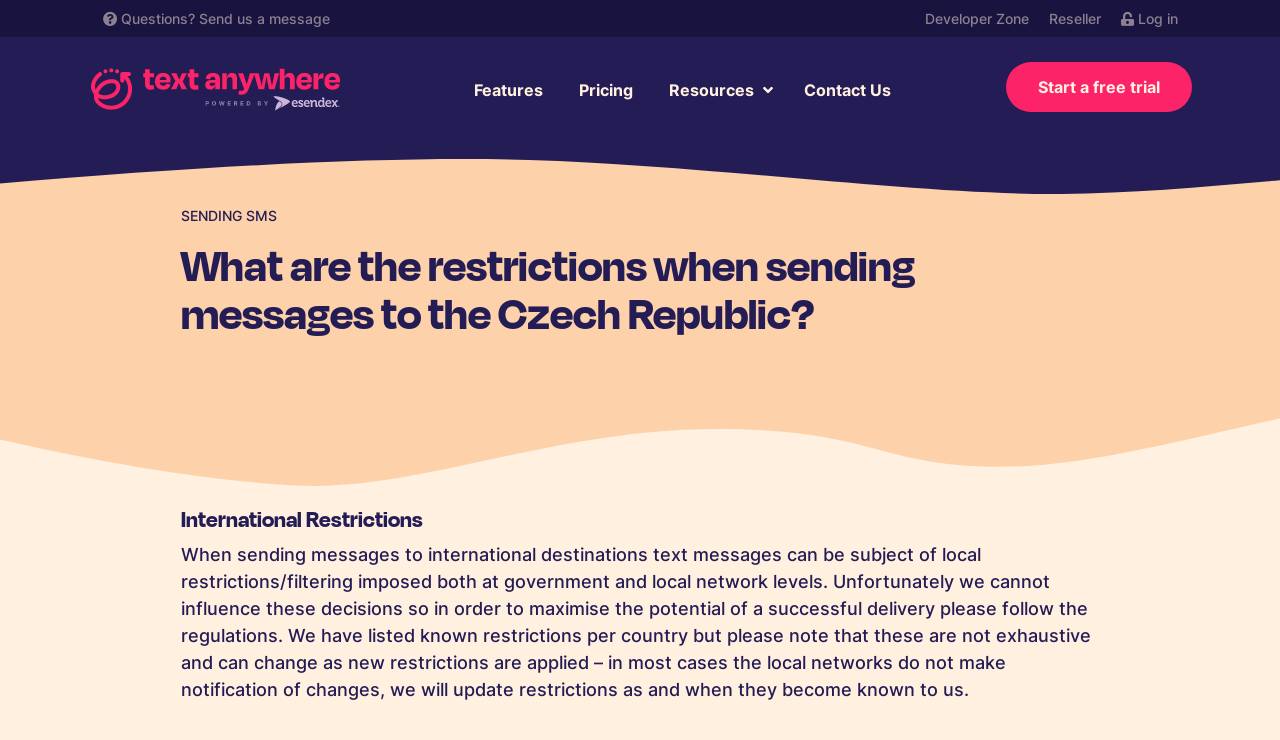

--- FILE ---
content_type: text/html; charset=UTF-8
request_url: https://ops.textanywhere.com/resources/faqs/sending-sms/what-are-the-restrictions-when-sending-messages-to-the-czech-republic/
body_size: 10618
content:
<!doctype html>
<html lang="en-GB">
    <head>
        <meta charset="utf-8" />

        <link rel="shortcut icon" href="/favicon.svg" />

                    <!-- Google Tag Manager -->
            <script>
                function getCookie(name) {
                    var match = document.cookie.match(RegExp('(?:^|;\\s*)' + name + '=([^;]*)')); 
                    return match ? match[1] : null;
                }

                if (getCookie('commify_trial_id') === null) {
                    const d = new Date();
                    d.setTime(d.getTime() + (3600 * 1000));
                    const expires = 'expires=' + d.toUTCString();
                    var rand = Date.now().toString(36) + Math.floor(Math.pow(10, 12) + Math.random() * 9*Math.pow(10, 12)).toString(36);
                    document.cookie = "commify_trial_id="+rand+";expires="+expires+"; path=/";
                }

                consent = 'denied';
                if (getCookie('commify-cookie-approve') == 'true') {
                    consent = 'granted';
                }

                // Define dataLayer and the gtag function.
                window.dataLayer = window.dataLayer || [];
                function gtag(){return dataLayer.push(arguments);}

                // Default consent to 'denied'.
                gtag('consent', 'default', {
                    'ad_storage': 'denied',
                    'analytics_storage': 'denied',
                    'ad_user_data' : 'denied',
                    'ad_personalization' : 'denied'
                });
                // Update consent to 'granted'.
                if (consent === 'granted') {
                    gtag('consent', 'update', {'ad_storage': 'granted', 'analytics_storage': 'granted', 'ad_user_data' : 'granted', 'ad_personalization' : 'granted'});
                }
            </script>
            <script>(function(w,d,s,l,i){w[l]=w[l]||[];w[l].push({'gtm.start':new Date().getTime(),event:'gtm.js'});var f=d.getElementsByTagName(s)[0],j=d.createElement(s),dl=l!='dataLayer'?'&l='+l:'';j.async=true;j.src='https://www.googletagmanager.com/gtm.js?id='+i+dl;f.parentNode.insertBefore(j,f);})(window,document,'script','dataLayer','GTM-PWQZMDK');</script>
            <!-- End Google Tag Manager -->
        

        <meta name="viewport" content="width=device-width, initial-scale=1, maximum-scale=1" />

        <meta name='robots' content='noindex, nofollow' />

	<!-- This site is optimized with the Yoast SEO plugin v26.7 - https://yoast.com/wordpress/plugins/seo/ -->
	<title>What are the restrictions when sending messages to the Czech Republic? | TextAnywhere</title>
	<meta name="description" content="Adhere to local regulations for successful international SMS delivery. Check known restrictions per country." />
	<meta property="og:locale" content="en_GB" />
	<meta property="og:type" content="article" />
	<meta property="og:title" content="What are the restrictions when sending messages to the Czech Republic? | TextAnywhere" />
	<meta property="og:description" content="Adhere to local regulations for successful international SMS delivery. Check known restrictions per country." />
	<meta property="og:url" content="https://ops.textanywhere.com/resources/faqs/sending-sms/what-are-the-restrictions-when-sending-messages-to-the-czech-republic/" />
	<meta property="og:site_name" content="TextAnywhere" />
	<meta property="article:modified_time" content="2023-06-15T08:55:25+00:00" />
	<meta name="twitter:card" content="summary_large_image" />
	<meta name="twitter:label1" content="Estimated reading time" />
	<meta name="twitter:data1" content="1 minute" />
	<script type="application/ld+json" class="yoast-schema-graph">{"@context":"https://schema.org","@graph":[{"@type":"WebPage","@id":"https://ops.textanywhere.com/resources/faqs/sending-sms/what-are-the-restrictions-when-sending-messages-to-the-czech-republic/","url":"https://ops.textanywhere.com/resources/faqs/sending-sms/what-are-the-restrictions-when-sending-messages-to-the-czech-republic/","name":"What are the restrictions when sending messages to the Czech Republic? | TextAnywhere","isPartOf":{"@id":"https://ops.textanywhere.com/#website"},"datePublished":"2019-12-13T15:02:17+00:00","dateModified":"2023-06-15T08:55:25+00:00","description":"Adhere to local regulations for successful international SMS delivery. Check known restrictions per country.","breadcrumb":{"@id":"https://ops.textanywhere.com/resources/faqs/sending-sms/what-are-the-restrictions-when-sending-messages-to-the-czech-republic/#breadcrumb"},"inLanguage":"en-GB","potentialAction":[{"@type":"ReadAction","target":["https://ops.textanywhere.com/resources/faqs/sending-sms/what-are-the-restrictions-when-sending-messages-to-the-czech-republic/"]}]},{"@type":"BreadcrumbList","@id":"https://ops.textanywhere.com/resources/faqs/sending-sms/what-are-the-restrictions-when-sending-messages-to-the-czech-republic/#breadcrumb","itemListElement":[{"@type":"ListItem","position":1,"name":"Home","item":"https://ops.textanywhere.com/"},{"@type":"ListItem","position":2,"name":"FAQs","item":"https://ops.textanywhere.com/resources/faqs/"},{"@type":"ListItem","position":3,"name":"What are the restrictions when sending messages to the Czech Republic?"}]},{"@type":"WebSite","@id":"https://ops.textanywhere.com/#website","url":"https://ops.textanywhere.com/","name":"TextAnywhere","description":"TextAnywhere - SMS Marketing, let’s get sending together","publisher":{"@id":"https://ops.textanywhere.com/#organization"},"potentialAction":[{"@type":"SearchAction","target":{"@type":"EntryPoint","urlTemplate":"https://ops.textanywhere.com/?s={search_term_string}"},"query-input":{"@type":"PropertyValueSpecification","valueRequired":true,"valueName":"search_term_string"}}],"inLanguage":"en-GB"},{"@type":"Organization","@id":"https://ops.textanywhere.com/#organization","name":"TextAnywhere","url":"https://ops.textanywhere.com/","logo":{"@type":"ImageObject","inLanguage":"en-GB","@id":"https://ops.textanywhere.com/#/schema/logo/image/","url":"https://ops.textanywhere.com/wp-content/uploads/images/textanywhere/website/ta-trial-logo.svg","contentUrl":"https://ops.textanywhere.com/wp-content/uploads/images/textanywhere/website/ta-trial-logo.svg","width":1,"height":1,"caption":"TextAnywhere"},"image":{"@id":"https://ops.textanywhere.com/#/schema/logo/image/"}}]}</script>
	<!-- / Yoast SEO plugin. -->


<link rel='dns-prefetch' href='//cc.cdn.civiccomputing.com' />
<link rel="alternate" title="oEmbed (JSON)" type="application/json+oembed" href="https://ops.textanywhere.com/wp-json/oembed/1.0/embed?url=https%3A%2F%2Fops.textanywhere.com%2Fresources%2Ffaqs%2Fsending-sms%2Fwhat-are-the-restrictions-when-sending-messages-to-the-czech-republic%2F" />
<link rel="alternate" title="oEmbed (XML)" type="text/xml+oembed" href="https://ops.textanywhere.com/wp-json/oembed/1.0/embed?url=https%3A%2F%2Fops.textanywhere.com%2Fresources%2Ffaqs%2Fsending-sms%2Fwhat-are-the-restrictions-when-sending-messages-to-the-czech-republic%2F&#038;format=xml" />
<style id='wp-img-auto-sizes-contain-inline-css' type='text/css'>
img:is([sizes=auto i],[sizes^="auto," i]){contain-intrinsic-size:3000px 1500px}
/*# sourceURL=wp-img-auto-sizes-contain-inline-css */
</style>
<style id='classic-theme-styles-inline-css' type='text/css'>
/*! This file is auto-generated */
.wp-block-button__link{color:#fff;background-color:#32373c;border-radius:9999px;box-shadow:none;text-decoration:none;padding:calc(.667em + 2px) calc(1.333em + 2px);font-size:1.125em}.wp-block-file__button{background:#32373c;color:#fff;text-decoration:none}
/*# sourceURL=/wp-includes/css/classic-themes.min.css */
</style>
<link rel='stylesheet' id='blocks-client-styles-css' href='https://ops.textanywhere.com/wp-content/plugins/blocks/assets/dist/css/blocks.min.css?ver=403' type='text/css' media='all' />
<link rel='stylesheet' id='theme-client-styles-css' href='https://ops.textanywhere.com/wp-content/themes/textanywhere/assets/dist/css/main.css?ver=403' type='text/css' media='all' />
<script type="text/javascript" id="wp-vars-js-extra">
/* <![CDATA[ */
var wp_vars = {"themeURL":"https://ops.textanywhere.com/wp-content/themes/textanywhere"};
var wp_vars = {"themeURL":"https://ops.textanywhere.com/wp-content/themes/textanywhere"};
//# sourceURL=wp-vars-js-extra
/* ]]> */
</script>
<script type="text/javascript" id="recaptcha-vars-js-extra">
/* <![CDATA[ */
var recaptchaVars = {"recaptchaSiteKey":"6LfhD4ApAAAAAL4vH_Nd7VR6hHcbZQMMERItirTQ"};
//# sourceURL=recaptcha-vars-js-extra
/* ]]> */
</script>
<link rel="https://api.w.org/" href="https://ops.textanywhere.com/wp-json/" /><link rel="alternate" title="JSON" type="application/json" href="https://ops.textanywhere.com/wp-json/wp/v2/faq/4253" /><link rel="EditURI" type="application/rsd+xml" title="RSD" href="https://ops.textanywhere.com/xmlrpc.php?rsd" />
<link rel='shortlink' href='https://ops.textanywhere.com/?p=4253' />
        
       
    <style id='wp-block-heading-inline-css' type='text/css'>
h1:where(.wp-block-heading).has-background,h2:where(.wp-block-heading).has-background,h3:where(.wp-block-heading).has-background,h4:where(.wp-block-heading).has-background,h5:where(.wp-block-heading).has-background,h6:where(.wp-block-heading).has-background{padding:1.25em 2.375em}h1.has-text-align-left[style*=writing-mode]:where([style*=vertical-lr]),h1.has-text-align-right[style*=writing-mode]:where([style*=vertical-rl]),h2.has-text-align-left[style*=writing-mode]:where([style*=vertical-lr]),h2.has-text-align-right[style*=writing-mode]:where([style*=vertical-rl]),h3.has-text-align-left[style*=writing-mode]:where([style*=vertical-lr]),h3.has-text-align-right[style*=writing-mode]:where([style*=vertical-rl]),h4.has-text-align-left[style*=writing-mode]:where([style*=vertical-lr]),h4.has-text-align-right[style*=writing-mode]:where([style*=vertical-rl]),h5.has-text-align-left[style*=writing-mode]:where([style*=vertical-lr]),h5.has-text-align-right[style*=writing-mode]:where([style*=vertical-rl]),h6.has-text-align-left[style*=writing-mode]:where([style*=vertical-lr]),h6.has-text-align-right[style*=writing-mode]:where([style*=vertical-rl]){rotate:180deg}
/*# sourceURL=https://ops.textanywhere.com/wp-includes/blocks/heading/style.min.css */
</style>
<style id='wp-block-list-inline-css' type='text/css'>
ol,ul{box-sizing:border-box}:root :where(.wp-block-list.has-background){padding:1.25em 2.375em}
/*# sourceURL=https://ops.textanywhere.com/wp-includes/blocks/list/style.min.css */
</style>
<style id='wp-block-paragraph-inline-css' type='text/css'>
.is-small-text{font-size:.875em}.is-regular-text{font-size:1em}.is-large-text{font-size:2.25em}.is-larger-text{font-size:3em}.has-drop-cap:not(:focus):first-letter{float:left;font-size:8.4em;font-style:normal;font-weight:100;line-height:.68;margin:.05em .1em 0 0;text-transform:uppercase}body.rtl .has-drop-cap:not(:focus):first-letter{float:none;margin-left:.1em}p.has-drop-cap.has-background{overflow:hidden}:root :where(p.has-background){padding:1.25em 2.375em}:where(p.has-text-color:not(.has-link-color)) a{color:inherit}p.has-text-align-left[style*="writing-mode:vertical-lr"],p.has-text-align-right[style*="writing-mode:vertical-rl"]{rotate:180deg}
/*# sourceURL=https://ops.textanywhere.com/wp-includes/blocks/paragraph/style.min.css */
</style>
<style id='wp-block-spacer-inline-css' type='text/css'>
.wp-block-spacer{clear:both}
/*# sourceURL=https://ops.textanywhere.com/wp-includes/blocks/spacer/style.min.css */
</style>
<style id='global-styles-inline-css' type='text/css'>
:root{--wp--preset--aspect-ratio--square: 1;--wp--preset--aspect-ratio--4-3: 4/3;--wp--preset--aspect-ratio--3-4: 3/4;--wp--preset--aspect-ratio--3-2: 3/2;--wp--preset--aspect-ratio--2-3: 2/3;--wp--preset--aspect-ratio--16-9: 16/9;--wp--preset--aspect-ratio--9-16: 9/16;--wp--preset--color--black: #000000;--wp--preset--color--cyan-bluish-gray: #abb8c3;--wp--preset--color--white: #ffffff;--wp--preset--color--pale-pink: #f78da7;--wp--preset--color--vivid-red: #cf2e2e;--wp--preset--color--luminous-vivid-orange: #ff6900;--wp--preset--color--luminous-vivid-amber: #fcb900;--wp--preset--color--light-green-cyan: #7bdcb5;--wp--preset--color--vivid-green-cyan: #00d084;--wp--preset--color--pale-cyan-blue: #8ed1fc;--wp--preset--color--vivid-cyan-blue: #0693e3;--wp--preset--color--vivid-purple: #9b51e0;--wp--preset--color--purple: #241C54;--wp--preset--color--magenta: #85185A;--wp--preset--color--pink: #FC2369;--wp--preset--color--salmon: #FF9C8B;--wp--preset--color--lightsalmon: #FFCEBE;--wp--preset--color--yellow: #FDCA9C;--wp--preset--color--sand: #FFF0E0;--wp--preset--gradient--vivid-cyan-blue-to-vivid-purple: linear-gradient(135deg,rgb(6,147,227) 0%,rgb(155,81,224) 100%);--wp--preset--gradient--light-green-cyan-to-vivid-green-cyan: linear-gradient(135deg,rgb(122,220,180) 0%,rgb(0,208,130) 100%);--wp--preset--gradient--luminous-vivid-amber-to-luminous-vivid-orange: linear-gradient(135deg,rgb(252,185,0) 0%,rgb(255,105,0) 100%);--wp--preset--gradient--luminous-vivid-orange-to-vivid-red: linear-gradient(135deg,rgb(255,105,0) 0%,rgb(207,46,46) 100%);--wp--preset--gradient--very-light-gray-to-cyan-bluish-gray: linear-gradient(135deg,rgb(238,238,238) 0%,rgb(169,184,195) 100%);--wp--preset--gradient--cool-to-warm-spectrum: linear-gradient(135deg,rgb(74,234,220) 0%,rgb(151,120,209) 20%,rgb(207,42,186) 40%,rgb(238,44,130) 60%,rgb(251,105,98) 80%,rgb(254,248,76) 100%);--wp--preset--gradient--blush-light-purple: linear-gradient(135deg,rgb(255,206,236) 0%,rgb(152,150,240) 100%);--wp--preset--gradient--blush-bordeaux: linear-gradient(135deg,rgb(254,205,165) 0%,rgb(254,45,45) 50%,rgb(107,0,62) 100%);--wp--preset--gradient--luminous-dusk: linear-gradient(135deg,rgb(255,203,112) 0%,rgb(199,81,192) 50%,rgb(65,88,208) 100%);--wp--preset--gradient--pale-ocean: linear-gradient(135deg,rgb(255,245,203) 0%,rgb(182,227,212) 50%,rgb(51,167,181) 100%);--wp--preset--gradient--electric-grass: linear-gradient(135deg,rgb(202,248,128) 0%,rgb(113,206,126) 100%);--wp--preset--gradient--midnight: linear-gradient(135deg,rgb(2,3,129) 0%,rgb(40,116,252) 100%);--wp--preset--font-size--small: 13px;--wp--preset--font-size--medium: 20px;--wp--preset--font-size--large: 36px;--wp--preset--font-size--x-large: 42px;--wp--preset--spacing--20: 0.44rem;--wp--preset--spacing--30: 0.67rem;--wp--preset--spacing--40: 1rem;--wp--preset--spacing--50: 1.5rem;--wp--preset--spacing--60: 2.25rem;--wp--preset--spacing--70: 3.38rem;--wp--preset--spacing--80: 5.06rem;--wp--preset--shadow--natural: 6px 6px 9px rgba(0, 0, 0, 0.2);--wp--preset--shadow--deep: 12px 12px 50px rgba(0, 0, 0, 0.4);--wp--preset--shadow--sharp: 6px 6px 0px rgba(0, 0, 0, 0.2);--wp--preset--shadow--outlined: 6px 6px 0px -3px rgb(255, 255, 255), 6px 6px rgb(0, 0, 0);--wp--preset--shadow--crisp: 6px 6px 0px rgb(0, 0, 0);}:where(.is-layout-flex){gap: 0.5em;}:where(.is-layout-grid){gap: 0.5em;}body .is-layout-flex{display: flex;}.is-layout-flex{flex-wrap: wrap;align-items: center;}.is-layout-flex > :is(*, div){margin: 0;}body .is-layout-grid{display: grid;}.is-layout-grid > :is(*, div){margin: 0;}:where(.wp-block-columns.is-layout-flex){gap: 2em;}:where(.wp-block-columns.is-layout-grid){gap: 2em;}:where(.wp-block-post-template.is-layout-flex){gap: 1.25em;}:where(.wp-block-post-template.is-layout-grid){gap: 1.25em;}.has-black-color{color: var(--wp--preset--color--black) !important;}.has-cyan-bluish-gray-color{color: var(--wp--preset--color--cyan-bluish-gray) !important;}.has-white-color{color: var(--wp--preset--color--white) !important;}.has-pale-pink-color{color: var(--wp--preset--color--pale-pink) !important;}.has-vivid-red-color{color: var(--wp--preset--color--vivid-red) !important;}.has-luminous-vivid-orange-color{color: var(--wp--preset--color--luminous-vivid-orange) !important;}.has-luminous-vivid-amber-color{color: var(--wp--preset--color--luminous-vivid-amber) !important;}.has-light-green-cyan-color{color: var(--wp--preset--color--light-green-cyan) !important;}.has-vivid-green-cyan-color{color: var(--wp--preset--color--vivid-green-cyan) !important;}.has-pale-cyan-blue-color{color: var(--wp--preset--color--pale-cyan-blue) !important;}.has-vivid-cyan-blue-color{color: var(--wp--preset--color--vivid-cyan-blue) !important;}.has-vivid-purple-color{color: var(--wp--preset--color--vivid-purple) !important;}.has-black-background-color{background-color: var(--wp--preset--color--black) !important;}.has-cyan-bluish-gray-background-color{background-color: var(--wp--preset--color--cyan-bluish-gray) !important;}.has-white-background-color{background-color: var(--wp--preset--color--white) !important;}.has-pale-pink-background-color{background-color: var(--wp--preset--color--pale-pink) !important;}.has-vivid-red-background-color{background-color: var(--wp--preset--color--vivid-red) !important;}.has-luminous-vivid-orange-background-color{background-color: var(--wp--preset--color--luminous-vivid-orange) !important;}.has-luminous-vivid-amber-background-color{background-color: var(--wp--preset--color--luminous-vivid-amber) !important;}.has-light-green-cyan-background-color{background-color: var(--wp--preset--color--light-green-cyan) !important;}.has-vivid-green-cyan-background-color{background-color: var(--wp--preset--color--vivid-green-cyan) !important;}.has-pale-cyan-blue-background-color{background-color: var(--wp--preset--color--pale-cyan-blue) !important;}.has-vivid-cyan-blue-background-color{background-color: var(--wp--preset--color--vivid-cyan-blue) !important;}.has-vivid-purple-background-color{background-color: var(--wp--preset--color--vivid-purple) !important;}.has-black-border-color{border-color: var(--wp--preset--color--black) !important;}.has-cyan-bluish-gray-border-color{border-color: var(--wp--preset--color--cyan-bluish-gray) !important;}.has-white-border-color{border-color: var(--wp--preset--color--white) !important;}.has-pale-pink-border-color{border-color: var(--wp--preset--color--pale-pink) !important;}.has-vivid-red-border-color{border-color: var(--wp--preset--color--vivid-red) !important;}.has-luminous-vivid-orange-border-color{border-color: var(--wp--preset--color--luminous-vivid-orange) !important;}.has-luminous-vivid-amber-border-color{border-color: var(--wp--preset--color--luminous-vivid-amber) !important;}.has-light-green-cyan-border-color{border-color: var(--wp--preset--color--light-green-cyan) !important;}.has-vivid-green-cyan-border-color{border-color: var(--wp--preset--color--vivid-green-cyan) !important;}.has-pale-cyan-blue-border-color{border-color: var(--wp--preset--color--pale-cyan-blue) !important;}.has-vivid-cyan-blue-border-color{border-color: var(--wp--preset--color--vivid-cyan-blue) !important;}.has-vivid-purple-border-color{border-color: var(--wp--preset--color--vivid-purple) !important;}.has-vivid-cyan-blue-to-vivid-purple-gradient-background{background: var(--wp--preset--gradient--vivid-cyan-blue-to-vivid-purple) !important;}.has-light-green-cyan-to-vivid-green-cyan-gradient-background{background: var(--wp--preset--gradient--light-green-cyan-to-vivid-green-cyan) !important;}.has-luminous-vivid-amber-to-luminous-vivid-orange-gradient-background{background: var(--wp--preset--gradient--luminous-vivid-amber-to-luminous-vivid-orange) !important;}.has-luminous-vivid-orange-to-vivid-red-gradient-background{background: var(--wp--preset--gradient--luminous-vivid-orange-to-vivid-red) !important;}.has-very-light-gray-to-cyan-bluish-gray-gradient-background{background: var(--wp--preset--gradient--very-light-gray-to-cyan-bluish-gray) !important;}.has-cool-to-warm-spectrum-gradient-background{background: var(--wp--preset--gradient--cool-to-warm-spectrum) !important;}.has-blush-light-purple-gradient-background{background: var(--wp--preset--gradient--blush-light-purple) !important;}.has-blush-bordeaux-gradient-background{background: var(--wp--preset--gradient--blush-bordeaux) !important;}.has-luminous-dusk-gradient-background{background: var(--wp--preset--gradient--luminous-dusk) !important;}.has-pale-ocean-gradient-background{background: var(--wp--preset--gradient--pale-ocean) !important;}.has-electric-grass-gradient-background{background: var(--wp--preset--gradient--electric-grass) !important;}.has-midnight-gradient-background{background: var(--wp--preset--gradient--midnight) !important;}.has-small-font-size{font-size: var(--wp--preset--font-size--small) !important;}.has-medium-font-size{font-size: var(--wp--preset--font-size--medium) !important;}.has-large-font-size{font-size: var(--wp--preset--font-size--large) !important;}.has-x-large-font-size{font-size: var(--wp--preset--font-size--x-large) !important;}
/*# sourceURL=global-styles-inline-css */
</style>
</head>
    <body class="page-article">
                    <!-- Google Tag Manager (noscript) -->
            <noscript><iframe src="https://www.googletagmanager.com/ns.html?id=GTM-PWQZMDK" height="0" width="0" style="display:none;visibility:hidden"></iframe></noscript>
            <!-- End Google Tag Manager (noscript) -->
                
        <div class="topbar">
            <div class="container row justify-content-between py-2 mx-auto">
                <div class="col-auto">
                    <p><i class="fas fa-question-circle"></i> Questions? <a href="https://ops.textanywhere.com/contact-us/">Send us a message</a></p>
                </div>
                <div class="col-auto d-none d-lg-flex">
                            <ul id="menu-info-bar" class="nav-menu menu-header-cta"><li id="menu-item-10858" class="menu-item menu-item-type-post_type menu-item-object-page menu-item-10858"><a href="https://ops.textanywhere.com/developer-zone/">Developer Zone</a></li>
<li id="menu-item-10859" class="menu-item menu-item-type-post_type menu-item-object-page menu-item-10859"><a href="https://ops.textanywhere.com/services/partner-programmes/reseller/">Reseller</a></li>
<li id="menu-item-10857" class="menu-item menu-item-type-post_type menu-item-object-page menu-item-10857"><a href="https://ops.textanywhere.com/log-in/"><i class="fas fa-unlock-alt"></i> Log in</a></li>
</ul>      
                </div>
            </div>
        </div><!-- Top bar -->

        <div class="header">
            <div class="container row justify-content-lg-between align-items-lg-center">
                <div class="col-6 col-lg-3 logo-container">
                    <a href="/" class="logo-link">
                        <img src="https://ops.textanywhere.com/wp-content/themes/textanywhere/assets/img/textanywhere-logo.svg" alt="TextAnywhere Logo" class="logo">
                    </a>
                </div>
            
                <div class="col-6 col-lg-auto">
                    <nav id="header-navigation" class="header-navigation" role="navigation">
                        <div class="header-navigation-links">
                        </div>
                        <button class="menu-header-navigation-toggler" type="button"></button>
                        <div class="menu-header-navigation-container">
                            <ul id="menu-header-navigation" class="nav-menu"><li class=" menu-item menu-item-type-post_type menu-item-object-page level-0"><a href="https://ops.textanywhere.com/services/">Features</a></li>
<li class=" menu-item menu-item-type-post_type menu-item-object-page level-0"><a href="https://ops.textanywhere.com/pricing/">Pricing</a></li>
<li class=" menu-item menu-item-type-custom menu-item-object-custom menu-item-has-children level-0"><span class="title">Resources</span>
<ul class="sub-menu">
<li class=" menu-item menu-item-type-post_type menu-item-object-page level-1"><a href="https://ops.textanywhere.com/about-us/">About us</a></li>
<li class=" menu-item menu-item-type-post_type menu-item-object-page current_page_parent level-1"><a href="https://ops.textanywhere.com/resources/blog/">Blog</a></li>
<li class=" menu-item menu-item-type-custom menu-item-object-custom level-1"><a href="/case-studies/">Case studies</a></li>
<li class=" menu-item menu-item-type-custom menu-item-object-custom level-1"><a href="/resources/how-to-guides/">Guides</a></li>
<li class=" menu-item menu-item-type-custom menu-item-object-custom level-1"><a href="/resources/faqs/">FAQs</a></li>
<li class=" menu-item menu-item-type-custom menu-item-object-custom level-1"><a href="https://www2.textanywhere.net/hubfs/UK/UK-TA-CAL-Marketing-Calendar.pdf">Marketing Calendar 2024</a></li>
<li class=" menu-item menu-item-type-post_type menu-item-object-page level-1"><a href="https://ops.textanywhere.com/text-message-template-library/">Message Template Library</a></li>
<li class=" menu-item menu-item-type-post_type menu-item-object-page level-1"><a href="https://ops.textanywhere.com/the-sms-growth-playbook/">The SMS growth playbook</a></li>
<li class=" menu-item menu-item-type-post_type menu-item-object-page level-1"><a href="https://ops.textanywhere.com/sms-messaging-the-a-z-glossary/">SMS messaging: The A-Z glossary</a></li>
</ul>
</li>
<li class=" menu-item menu-item-type-post_type menu-item-object-page level-0"><a href="https://ops.textanywhere.com/contact-us/">Contact Us</a></li>
</ul>                            <ul id="menu-header-cta" class="nav-menu menu-header-cta d-block d-lg-none"><li id="menu-item-9198" class="menu-item menu-item-type-post_type menu-item-object-page menu-item-9198"><a href="https://ops.textanywhere.com/log-in/">Log in</a></li>
<li id="menu-item-9612" class="menu-item menu-item-type-post_type menu-item-object-page menu-item-9612"><a href="https://ops.textanywhere.com/contact-us/">Contact us</a></li>
<li id="menu-item-9613" class="menu-item menu-item-type-post_type menu-item-object-page menu-item-9613"><a href="https://ops.textanywhere.com/developer-zone/">Developer zone</a></li>
<li id="menu-item-9197" class="button has-text-color has-sand-color has-background has-pink-background-color rounded free-trial menu-item menu-item-type-post_type menu-item-object-page menu-item-9197"><a href="https://ops.textanywhere.com/action/free-trial/">Start free trial</a></li>
</ul>                        </div>
                    </nav>
                </div>
                <div class="col-auto d-none d-lg-flex">
                    <a class="header-cta-button has-text-color has-sand-color has-background has-pink-background-color rounded" href="https://ops.textanywhere.com/action/free-trial/">Start a free trial</a>
                </div>
            </div>
        </div>
                <div class="container">
        
                    <main role="main" class="faq">
        <div class="wp-block-commify-row row justify-content-center article-feature article-feature-title post-type-faq verticaltop horizontalleft bg-contain alignfull">
            <div class="wp-block-commify-column col-12 col-md-10 pt-5 pb-5">
                <div class="article-category">
                    <span class="category-name">
                        Sending SMS                    </span>
                </div>
                <div class="heading-container text-left">
                    <h1 class="h2">What are the restrictions when sending messages to the Czech Republic?</h2>
                </div>
                <p class="has-text-align-left feature-excerpt">
                                    </p>
                            </div>
        </div>
        <div class="wp-block-commify-row row justify-content-center has-background has-sand-background-color alignfull">
            <div class="wp-block-commify-column col-12 col-md-10 pt-md-3">
                
<h6 class="wp-block-heading">International Restrictions<br></h6>



<p class="">When sending messages to international destinations text messages can be subject of local restrictions/filtering imposed both at government and local network levels. Unfortunately we cannot influence these decisions so in order to maximise the potential of a successful delivery please follow the regulations. We have listed known restrictions per country but please note that these are not exhaustive and can change as new restrictions are applied &ndash; in most cases the local networks do not make notification of changes, we will update restrictions as and when they become known to us.<br></p>



<p class="">All networks &ndash; Numeric and Short Code originator may be overwritten. Alphanumeric originator may be overwritten unless pre-registered.<br></p>

                <div class="faq-related-posts px-3">
                    <h3 class="h2 text-center faq-more-faqs-title">More FAQs</h3>
                    <div class="category-container single-view">
                        <div class="category-line row active">
                            <div class="category-number">01</div>
                            <div class="category-title">Sending SMS</div>
                            <div class="category-expand">
                                <svg width="14" height="14" viewBox="0 0 14 14" fill="none" xmlns="http://www.w3.org/2000/svg">
    <path class="vert" d="M7 1V13" stroke="#241C54" stroke-width="2" stroke-linecap="round" stroke-linejoin="round"/>
    <path d="M1 7H13" stroke="#241C54" stroke-width="2" stroke-linecap="round" stroke-linejoin="round"/>
</svg>
                            </div>
                        </div>
                        <div class="category-items">
                                                        <div class="category-item">
                                    <span>
                                        <svg width="24" height="16" viewBox="0 0 24 16" fill="none" xmlns="http://www.w3.org/2000/svg">
<path d="M0 2C0 0.895431 0.895431 0 2 0H17C17.6295 0 18.2223 0.296388 18.6 0.8L23.1 6.8C23.6333 7.51111 23.6333 8.48889 23.1 9.2L18.6 15.2C18.2223 15.7036 17.6295 16 17 16H2C0.89543 16 0 15.1046 0 14V2Z" fill="#FC2369"/>
</svg>
                                    </span>
                                    <div class="cat-title">
                                        <a href="https://ops.textanywhere.com/resources/faqs/sending-sms/what-are-grey-or-blended-routes/">What are grey or ‘blended’ routes?</a>
                                    </div>
                                </div>
                                                            <div class="category-item">
                                    <span>
                                        <svg width="24" height="16" viewBox="0 0 24 16" fill="none" xmlns="http://www.w3.org/2000/svg">
<path d="M0 2C0 0.895431 0.895431 0 2 0H17C17.6295 0 18.2223 0.296388 18.6 0.8L23.1 6.8C23.6333 7.51111 23.6333 8.48889 23.1 9.2L18.6 15.2C18.2223 15.7036 17.6295 16 17 16H2C0.89543 16 0 15.1046 0 14V2Z" fill="#FC2369"/>
</svg>
                                    </span>
                                    <div class="cat-title">
                                        <a href="https://ops.textanywhere.com/resources/faqs/sending-sms/what-happens-if-the-text-message-i-want-to-send-using-the-smtp-service-is-longer-than-160-characters/">What happens if the text message I want to send using the SMTP service is longer than 160 characters?</a>
                                    </div>
                                </div>
                                                            <div class="category-item">
                                    <span>
                                        <svg width="24" height="16" viewBox="0 0 24 16" fill="none" xmlns="http://www.w3.org/2000/svg">
<path d="M0 2C0 0.895431 0.895431 0 2 0H17C17.6295 0 18.2223 0.296388 18.6 0.8L23.1 6.8C23.6333 7.51111 23.6333 8.48889 23.1 9.2L18.6 15.2C18.2223 15.7036 17.6295 16 17 16H2C0.89543 16 0 15.1046 0 14V2Z" fill="#FC2369"/>
</svg>
                                    </span>
                                    <div class="cat-title">
                                        <a href="https://ops.textanywhere.com/resources/faqs/sending-sms/what-can-i-set-my-message-originator-to/">What can I set my message Originator to?</a>
                                    </div>
                                </div>
                                                            <div class="category-item">
                                    <span>
                                        <svg width="24" height="16" viewBox="0 0 24 16" fill="none" xmlns="http://www.w3.org/2000/svg">
<path d="M0 2C0 0.895431 0.895431 0 2 0H17C17.6295 0 18.2223 0.296388 18.6 0.8L23.1 6.8C23.6333 7.51111 23.6333 8.48889 23.1 9.2L18.6 15.2C18.2223 15.7036 17.6295 16 17 16H2C0.89543 16 0 15.1046 0 14V2Z" fill="#FC2369"/>
</svg>
                                    </span>
                                    <div class="cat-title">
                                        <a href="https://ops.textanywhere.com/resources/faqs/sending-sms/what-are-the-restrictions-when-sending-messages-to-belgium/">What are the restrictions when sending messages to Belgium?</a>
                                    </div>
                                </div>
                                                            <div class="category-item">
                                    <span>
                                        <svg width="24" height="16" viewBox="0 0 24 16" fill="none" xmlns="http://www.w3.org/2000/svg">
<path d="M0 2C0 0.895431 0.895431 0 2 0H17C17.6295 0 18.2223 0.296388 18.6 0.8L23.1 6.8C23.6333 7.51111 23.6333 8.48889 23.1 9.2L18.6 15.2C18.2223 15.7036 17.6295 16 17 16H2C0.89543 16 0 15.1046 0 14V2Z" fill="#FC2369"/>
</svg>
                                    </span>
                                    <div class="cat-title">
                                        <a href="https://ops.textanywhere.com/resources/faqs/sending-sms/what-are-the-restrictions-when-sending-messages-to-turkey/">What are the restrictions when sending messages to Turkey?</a>
                                    </div>
                                </div>
                                                            <div class="category-item">
                                    <span>
                                        <svg width="24" height="16" viewBox="0 0 24 16" fill="none" xmlns="http://www.w3.org/2000/svg">
<path d="M0 2C0 0.895431 0.895431 0 2 0H17C17.6295 0 18.2223 0.296388 18.6 0.8L23.1 6.8C23.6333 7.51111 23.6333 8.48889 23.1 9.2L18.6 15.2C18.2223 15.7036 17.6295 16 17 16H2C0.89543 16 0 15.1046 0 14V2Z" fill="#FC2369"/>
</svg>
                                    </span>
                                    <div class="cat-title">
                                        <a href="https://ops.textanywhere.com/resources/faqs/sending-sms/what-are-the-restrictions-when-sending-messages-to-the-uae/">What are the restrictions when sending messages to the UAE?</a>
                                    </div>
                                </div>
                                                            <div class="category-item">
                                    <span>
                                        <svg width="24" height="16" viewBox="0 0 24 16" fill="none" xmlns="http://www.w3.org/2000/svg">
<path d="M0 2C0 0.895431 0.895431 0 2 0H17C17.6295 0 18.2223 0.296388 18.6 0.8L23.1 6.8C23.6333 7.51111 23.6333 8.48889 23.1 9.2L18.6 15.2C18.2223 15.7036 17.6295 16 17 16H2C0.89543 16 0 15.1046 0 14V2Z" fill="#FC2369"/>
</svg>
                                    </span>
                                    <div class="cat-title">
                                        <a href="https://ops.textanywhere.com/resources/faqs/sending-sms/what-are-the-restrictions-when-sending-messages-to-thailand/">What are the restrictions when sending messages to Thailand?</a>
                                    </div>
                                </div>
                                                            <div class="category-item">
                                    <span>
                                        <svg width="24" height="16" viewBox="0 0 24 16" fill="none" xmlns="http://www.w3.org/2000/svg">
<path d="M0 2C0 0.895431 0.895431 0 2 0H17C17.6295 0 18.2223 0.296388 18.6 0.8L23.1 6.8C23.6333 7.51111 23.6333 8.48889 23.1 9.2L18.6 15.2C18.2223 15.7036 17.6295 16 17 16H2C0.89543 16 0 15.1046 0 14V2Z" fill="#FC2369"/>
</svg>
                                    </span>
                                    <div class="cat-title">
                                        <a href="https://ops.textanywhere.com/resources/faqs/sending-sms/what-are-the-restrictions-when-sending-messages-to-south-africa/">What are the restrictions when sending messages to South Africa?</a>
                                    </div>
                                </div>
                                                            <div class="category-item">
                                    <span>
                                        <svg width="24" height="16" viewBox="0 0 24 16" fill="none" xmlns="http://www.w3.org/2000/svg">
<path d="M0 2C0 0.895431 0.895431 0 2 0H17C17.6295 0 18.2223 0.296388 18.6 0.8L23.1 6.8C23.6333 7.51111 23.6333 8.48889 23.1 9.2L18.6 15.2C18.2223 15.7036 17.6295 16 17 16H2C0.89543 16 0 15.1046 0 14V2Z" fill="#FC2369"/>
</svg>
                                    </span>
                                    <div class="cat-title">
                                        <a href="https://ops.textanywhere.com/resources/faqs/sending-sms/what-are-the-restrictions-when-sending-messages-to-romania/">What are the restrictions when sending messages to Romania?</a>
                                    </div>
                                </div>
                                                            <div class="category-item">
                                    <span>
                                        <svg width="24" height="16" viewBox="0 0 24 16" fill="none" xmlns="http://www.w3.org/2000/svg">
<path d="M0 2C0 0.895431 0.895431 0 2 0H17C17.6295 0 18.2223 0.296388 18.6 0.8L23.1 6.8C23.6333 7.51111 23.6333 8.48889 23.1 9.2L18.6 15.2C18.2223 15.7036 17.6295 16 17 16H2C0.89543 16 0 15.1046 0 14V2Z" fill="#FC2369"/>
</svg>
                                    </span>
                                    <div class="cat-title">
                                        <a href="https://ops.textanywhere.com/resources/faqs/sending-sms/what-are-the-restrictions-when-sending-messages-to-poland/">What are the restrictions when sending messages to Poland?</a>
                                    </div>
                                </div>
                                                    </div>
                    </div>
                </div>
                <div class="wp-block-commify-button mt-4 is-style-outline text-center">
                    <a href="https://ops.textanywhere.com/resources/faqs/" class="wp-block-commify-button has-text-color has-purple-color has-background has-purple-background-color" href="#">View all FAQs</a>
                </div>
            </div>
        </div>
            
<div style="height:100px" aria-hidden="true" class="wp-block-spacer"></div>



<div class="wp-block-commify-row row alignfull has-background has-pink-background-color py-5 justify-content-center pattern-cta-5">
<div class="wp-block-commify-column col-12 col-md-10 col-lg-8
  order-1 order-md-1 order-lg-1 d-block d-md-block d-lg-block">
<h2 class="has-text-align-center mb-4 has-sand-color has-text-color wp-block-heading">Start your free trial today</h2>



<p class="has-text-align-center has-sand-color has-text-color">Try our platform; you&rsquo;re only a few clicks away</p>



<div class="wp-block-commify-row row justify-content-center">
<div class="wp-block-commify-column col-12 col-md-8 col-lg-5
  order-1 order-md-1 order-lg-1 d-block d-md-block d-lg-block">
<ul class="wp-block-list"><li>20 free credits</li><li>Full platform access</li><li>No commitment or credit card required</li></ul>
</div>
</div>



<div class="wp-block-commify-button text-center mt-4"><a class="wp-block-commify-button has-text-color has-sand-color has-background has-purple-background-color" href="/action/free-trial/">Start your free trial</a></div>
</div>
</div>

        </main>
        <footer class="row alignfull">
        <nav class="menu-footer-container"><ul id="menu-footer" class="footer"><li class=" menu-item menu-item-type-custom menu-item-object-custom menu-item-has-children level-0"><a href="/services/">Services</a>
<ul class="sub-menu collapsible-target">
<li class=" menu-item menu-item-type-post_type menu-item-object-page level-1"><a href="https://ops.textanywhere.com/services/bulk-sms/">Bulk SMS</a></li>
<li class=" menu-item menu-item-type-post_type menu-item-object-page level-1"><a href="https://ops.textanywhere.com/services/email-to-sms/">Email to SMS</a></li>
<li class=" menu-item menu-item-type-post_type menu-item-object-page level-1"><a href="https://ops.textanywhere.com/services/sms-shortcodes/">SMS Shortcodes</a></li>
<li class=" menu-item menu-item-type-post_type menu-item-object-page level-1"><a href="https://ops.textanywhere.com/services/virtual-sms-number/">Virtual SMS number</a></li>
<li class=" menu-item menu-item-type-post_type menu-item-object-page level-1"><a href="https://ops.textanywhere.com/services/sms-alerts/">SMS Alerts</a></li>
<li class=" menu-item menu-item-type-post_type menu-item-object-page level-1"><a href="https://ops.textanywhere.com/services/emergency-sms/">Emergency SMS</a></li>
<li class=" menu-item menu-item-type-post_type menu-item-object-page level-1"><a href="https://ops.textanywhere.com/services/automated-sms/">Automated SMS</a></li>
<li class=" menu-item menu-item-type-post_type menu-item-object-page level-1"><a href="https://ops.textanywhere.com/developer-zone/">SMS API</a></li>
</ul>
</li>
<li class=" menu-item menu-item-type-custom menu-item-object-custom menu-item-has-children level-0"><span class="title collapsible">Partner programmes</span>
<ul class="sub-menu collapsible-target">
<li class=" menu-item menu-item-type-post_type menu-item-object-page level-1"><a href="https://ops.textanywhere.com/services/partner-programmes/reseller/">Reseller</a></li>
<li class=" menu-item menu-item-type-post_type menu-item-object-page level-1"><a href="https://ops.textanywhere.com/?page_id=9156">White Label</a></li>
</ul>
</li>
<li class=" menu-item menu-item-type-custom menu-item-object-custom menu-item-has-children level-0"><span class="title collapsible">Resources</span>
<ul class="sub-menu collapsible-target">
<li class=" menu-item menu-item-type-post_type menu-item-object-page current_page_parent level-1"><a href="https://ops.textanywhere.com/resources/blog/">Blog</a></li>
<li class=" menu-item menu-item-type-post_type_archive menu-item-object-faq level-1"><a href="https://ops.textanywhere.com/resources/faqs/">FAQs</a></li>
<li class=" menu-item menu-item-type-post_type_archive menu-item-object-guides level-1"><a href="https://ops.textanywhere.com/resources/how-to-guides/">Guides</a></li>
</ul>
</li>
<li class=" menu-item menu-item-type-custom menu-item-object-custom menu-item-has-children level-0"><span class="title collapsible">Quick links</span>
<ul class="sub-menu collapsible-target">
<li class=" menu-item menu-item-type-post_type menu-item-object-page level-1"><a href="https://ops.textanywhere.com/pricing/">Pricing</a></li>
<li class=" menu-item menu-item-type-post_type menu-item-object-page level-1"><a href="https://ops.textanywhere.com/about-us/">About us</a></li>
<li class=" menu-item menu-item-type-post_type_archive menu-item-object-use_case level-1"><a href="https://ops.textanywhere.com/use-cases/">Use cases</a></li>
<li class=" menu-item menu-item-type-post_type_archive menu-item-object-case_study level-1"><a href="https://ops.textanywhere.com/case-studies/">Case studies</a></li>
<li class=" menu-item menu-item-type-post_type menu-item-object-page level-1"><a href="https://ops.textanywhere.com/developer-zone/">Developer Zone</a></li>
</ul>
</li>
<li class="disable-collapse menu-item menu-item-type-custom menu-item-object-custom menu-item-has-children level-0"><span class="title collapsible">Stay in touch</span>
<ul class="sub-menu collapsible-target">
<li class="has-text-color has-grey-6-color menu-item menu-item-type-custom menu-item-object-custom level-1"><span>The Atrium<br>20 Wollaton St<br>Nottingham<br>NG1 5FW<br>United Kingdom</span></li>
<li class="phone has-sand-color menu-item menu-item-type-custom menu-item-object-custom level-1"><a href="tel:01613593100">0161 359 3100</a></li>
<li class="email has-pink-color menu-item menu-item-type-custom menu-item-object-custom level-1"><a href="/cdn-cgi/l/email-protection#98effdf4fbf7f5fdd8ecfde0ecf9f6e1eff0fdeafdb6fbf7f5"><span class="__cf_email__" data-cfemail="a8dfcdc4cbc7c5cde8dccdd0dcc9c6d1dfc0cddacd86cbc7c5">[email&#160;protected]</span></a></li>
<li class="social icon-twitter menu-item menu-item-type-custom menu-item-object-custom level-1"><a href="https://twitter.com/TextAnywhere">Twitter</a></li>
<li class="social icon-linkedin menu-item menu-item-type-custom menu-item-object-custom level-1"><a href="https://www.linkedin.com/company/text-anywhere/">LinkedIn</a></li>
<li class="social icon-facebook menu-item menu-item-type-custom menu-item-object-custom level-1"><a href="https://www.facebook.com/TextAnywhereLtd">Facebook</a></li>
<li class="social icon-youtube menu-item menu-item-type-custom menu-item-object-custom level-1"><a href="https://www.youtube.com/c/textanywhere">Youtube</a></li>
</ul>
</li>
</ul></nav>        
        <div class='footer-bottom'>
        <nav class="menu-footer-links-container"><ul id="menu-footer-links" class="footer-links"><li id="menu-item-10060" class="menu-item menu-item-type-post_type menu-item-object-page menu-item-10060"><a href="https://ops.textanywhere.com/policy-documents/terms-and-conditions/">Terms and conditions</a></li>
<li id="menu-item-10059" class="menu-item menu-item-type-post_type menu-item-object-page menu-item-10059"><a href="https://ops.textanywhere.com/policy-documents/privacy-policy/">Privacy policy</a></li>
<li id="menu-item-10058" class="menu-item menu-item-type-post_type menu-item-object-page menu-item-10058"><a href="https://ops.textanywhere.com/policy-documents/acceptable-use-policy/">Acceptable use policy</a></li>
</ul></nav><nav class="menu-footer-copyright-container"><ul id="menu-footer-copyright" class="menu"><li id="menu-item-3170" class="menu-item menu-item-type-custom menu-item-object-custom menu-item-3170"><a>© Commify UK Limited trading as TextAnywhere registered in England and Wales under number 04217280 and VAT number GB 894889433. Registered office at 20 Wollaton Street, Nottingham NG1 5FW.</a></li>
</ul></nav>        </div>
    </footer>
    <script data-cfasync="false" src="/cdn-cgi/scripts/5c5dd728/cloudflare-static/email-decode.min.js"></script><script type="speculationrules">
{"prefetch":[{"source":"document","where":{"and":[{"href_matches":"/*"},{"not":{"href_matches":["/wp-*.php","/wp-admin/*","/wp-content/uploads/*","/wp-content/*","/wp-content/plugins/*","/wp-content/themes/textanywhere/*","/*\\?(.+)"]}},{"not":{"selector_matches":"a[rel~=\"nofollow\"]"}},{"not":{"selector_matches":".no-prefetch, .no-prefetch a"}}]},"eagerness":"conservative"}]}
</script>
<script type="text/javascript" src="https://ops.textanywhere.com/wp-content/plugins/blocks/assets/dist/js/client.min.js?ver=403" id="blocks-client-scripts-js"></script>
<script type="text/javascript" src="//cc.cdn.civiccomputing.com/9/cookieControl-9.x.min.js?ver=6.9" id="ccc-cookie-control-js"></script>
<script type="text/javascript" src="https://ops.textanywhere.com/wp-content/themes/textanywhere/assets/dist/js/client.min.js?ver=403" id="theme-client-scripts-js"></script>
            <script type="text/javascript">
                var config = {
                    apiKey: 'e2fa7fcf15b23c39652a255763c31ef5eb1245a9',
                    product: 'PRO_MULTISITE',
                    logConsent: false,
                    notifyOnce: false,
                    initialState: 'BOX',
                    position: 'RIGHT',
                    theme: 'LIGHT',
                    layout: 'POPUP',
                    toggleType: 'checkbox',
                    acceptBehaviour: 'all',
                    closeOnGlobalChange: true,
                    iabCMP: false,
                                        closeStyle: 'icon',
                    consentCookieExpiry: 90,
                    subDomains: true,
                    mode: 'gdpr',
                    rejectButton: true,
                    settingsStyle: 'button',
                    encodeCookie: false,
                    setInnerHTML: true,
                    wrapInnerHTML: false,
                    accessibility: {
                        accessKey: 'C',
                        highlightFocus: false,
                        outline: false,
                        overlay: true,
                        disableSiteScrolling: false,
                    },
                                        text: {
                        title: 'This site uses cookies',
                        intro: 'Some of these cookies are essential, while others help us to improve your experience by providing insights into how the site is being used. <a href="/policy-documents/privacy-policy/">Cookie Policy →</a>',
                        necessaryTitle: 'Essential/Strictly Necessary Cookies',
                        necessaryDescription: 'Necessary cookies enable core functionality such as security, network management, and accessibility. You may disable these by changing your browser settings, but this will affect how the website functions and may stop the website functioning at all.',
                        thirdPartyTitle: 'Warning: Some cookies require your attention',
                        thirdPartyDescription: 'Consent for the following cookies could not be automatically revoked. Please follow the link(s) below to opt out manually.',
                        on: 'On',
                        off: 'Off',
                        accept: 'Accept',
                        settings: 'Cookie Preferences',
                        acceptRecommended: 'Accept Recommended Settings',
                        acceptSettings: 'I Accept',
                        notifyTitle: 'Your choice regarding cookies on this site',
                        notifyDescription: 'We use cookies to optimise site functionality and give you the best possible experience. View our <a href="/policy-documents/privacy-policy/">cookie policy</a>.',
                        closeLabel: 'Close',
                        cornerButton: 'Set cookie preferences.',
                        landmark: 'Cookie preferences.',
                        showVendors: 'Show vendors within this category',
                        thirdPartyCookies: 'This vendor may set third party cookies.',
                        readMore: 'Read more',
                        accessibilityAlert: 'This site uses cookies to store information. Press accesskey C to learn more about your options.',
                        rejectSettings: 'Reject All',
                        reject: 'Reject',
                                            },
                    
                        branding: {
                            fontColor: '#000000',
                            fontFamily: 'Arial,sans-serif',
                            fontSizeTitle: '2em',
                            fontSizeHeaders: '1.4em',
                            fontSize: '0.9em',
                            backgroundColor: '#ffffff',
                            toggleText: '#fff',
                            toggleColor: '#fc2369',
                            toggleBackground: '#ffffff',
                            alertText: '#000000',
                            alertBackground: '#000000',
                            acceptText: '#ffffff',
                            acceptBackground: '#fc2369',
                            rejectText: '#ffffff',
                            rejectBackground: '#666666',
                            closeText: '#000000',
                            closeBackground: '#FFF',
                            notifyFontColor: '#000000',
                            notifyBackgroundColor: '#ffffff',
                                                            buttonIcon: '/wp-content/plugins/blocks/assets/img/cookie.svg',
                                                        buttonIconWidth: '24px',
                            buttonIconHeight: '24px',
                            removeIcon: false,
                            removeAbout: true                        },
                                        
                                                                    
                    
                                                                                    
                                            necessaryCookies: ['wordpress_*','wordpress_logged_in_*','CookieControl','wp_consent_*','esendex*','commify*'],
                    
                                            optionalCookies: [
                                                             {
                                        name: 'Analytical/Performance_Cookies',
                                        label: 'Cookies',
                                        description: 'Analytical cookies are used to understand how visitors interact with the website. These cookies help provide information on metrics the number of visitors, bounce rate, traffic source, etc.',
                                                                                cookies: [''],
                                        onAccept: function() {
                                            gtag('consent', 'update', {'analytics_storage': 'granted'});
dataLayer.push({'event':'consented-analytics'});                                        },
                                        onRevoke: function() {
                                            gtag('consent', 'update', {'analytics_storage': 'denied'});                                        },
                                                                                recommendedState: 'on',
                                        lawfulBasis: 'consent',

                                        
                                    },
                                                                                             {
                                        name: 'Marketing/Advertising_Cookies',
                                        label: 'Marketing/Advertising Cookies',
                                        description: 'Advertisement cookies are used to provide visitors with relevant ads and marketing campaigns. These cookies track visitors across websites and collect information to provide customized ads.',
                                                                                cookies: [''],
                                        onAccept: function() {
                                            gtag('consent', 'update', {'ad_storage': 'granted', 'ad_user_data' : 'granted', 'ad_personalization' : 'granted'});
dataLayer.push({'event':'consented-advertising'});
                                        },
                                        onRevoke: function() {
                                            gtag('consent', 'update', {'ad_storage': 'denied' , 'ad_user_data' : 'denied', 'ad_personalization' : 'denied'});                                        },
                                                                                recommendedState: 'on',
                                        lawfulBasis: 'consent',

                                        
                                    },
                                                                                    ],
                                                            sameSiteCookie: true,
                    sameSiteValue: 'Strict',
                    notifyDismissButton: false
                };
                CookieControl.load(config);
            </script>

</div> </body>
</html>

--- FILE ---
content_type: image/svg+xml
request_url: https://ops.textanywhere.com/wp-content/themes/textanywhere/assets/img/textanywhere-logo.svg
body_size: 4283
content:
<svg xmlns="http://www.w3.org/2000/svg" fill="none" viewBox="0 0 260 50">
  <path fill="#FC2369" fill-rule="evenodd" d="M37.945 13.628a21.16 21.16 0 0 1 4.295 8.339c1.386 5.36.428 11.294-2.63 16.279-3.05 4.972-7.88 8.529-13.249 9.759l-.003-.014c-1.718.41-3.47.615-5.22.615-2.61 0-5.213-.453-7.688-1.364-4.242-1.56-7.795-4.363-9.272-7.317-1.028-2.054-1.37-4.47-1.037-6.987C1.868 31.35.92 29.411.343 27.175c-1.486-5.75 1.997-12.684 7.733-17.17a2.143 2.143 0 0 1 2.916.088 2.102 2.102 0 0 1-.408 3.305l.003.001-.56.378a19.542 19.542 0 0 0-2.89 3.048C4.734 19.99 3.71 23.471 4.4 26.141c.128.49.277.959.449 1.407a20.174 20.174 0 0 1 4.667-6.013c2.247-1.976 4.888-3.389 7.639-4.088 3.488-.886 6.38-.87 8.596.048 2.24.927 3.782 2.756 4.462 5.291.688 2.56.291 5.197-1.144 7.628-1.875 3.175-5.332 5.6-9.485 6.657l-.003-.013c-1.941.494-3.804.74-5.556.74-2.471 0-4.724-.488-6.675-1.46.12.618.314 1.202.583 1.74 1.143 2.287 4.328 4.294 6.975 5.267 2.896 1.065 7.458 1.914 12.751-.09l.001.002c3.37-1.339 6.344-3.864 8.372-7.17 2.475-4.035 3.258-8.806 2.15-13.09a17.032 17.032 0 0 0-3.42-6.667v2.105a2.086 2.086 0 0 1-2.095 2.077 2.086 2.086 0 0 1-2.094-2.077v-6.884c0-1.147.938-2.077 2.094-2.077h6.943c1.156 0 2.094.93 2.094 2.077a2.086 2.086 0 0 1-2.094 2.077h-1.665Zm-19.75 7.846c-4.155 1.057-7.92 4.274-9.826 8.4a13.8 13.8 0 0 0-.675 1.764c.399.327.826.614 1.28.86 2.445 1.324 5.751 1.51 9.565.54l.003.013c3.078-.783 5.597-2.509 6.911-4.733.599-1.014 1.208-2.61.711-4.46-.302-1.13-1.107-4.128-7.97-2.384ZM23.248 7.68a2.083 2.083 0 0 1-2.091 2.074 2.082 2.082 0 0 1-2.092-2.073c0-1.146.937-2.074 2.092-2.074s2.091.927 2.091 2.073Zm6.078.974a2.083 2.083 0 0 1-2.091 2.073 2.083 2.083 0 0 1-2.091-2.073c0-1.146.937-2.074 2.091-2.074 1.156 0 2.091.928 2.091 2.074Zm-12.156 0a2.083 2.083 0 0 1-2.092 2.073 2.083 2.083 0 0 1-2.09-2.073c0-1.146.936-2.074 2.09-2.074 1.156 0 2.092.928 2.092 2.074Zm179.67 18.702h4.818v-9.714c0-1.888 1.125-3.006 3.061-3.006 2.005 0 2.779 1.294 2.779 3.006v9.712h4.787V16.276c0-3.563-1.514-5.94-5.137-5.94-2.674 0-4.68 1.293-5.453 5.102h-.035V5.935h-4.82v21.42ZM56.382 14.775h-1.935v-3.984h1.935V6.633h4.785v4.158h4.398v3.983h-4.398v6.465c0 1.328.492 1.957 1.936 1.957.612 0 1.298-.168 1.855-.305l.326-.079.528 4.404c-1.267.384-2.11.63-3.94.63-3.868 0-5.487-2.551-5.487-5.696v-7.374h-.002Zm10.379 4.648c0-5.73 3.2-9.085 8.619-9.085 5.137 0 7.634 3.249 7.634 7.757 0 .733 0 1.293-.07 2.2h-11.4c.316 2.377 1.584 3.425 3.834 3.425 2.216 0 2.954-1.083 3.343-2.376l4.151 1.152c-.808 3.006-2.991 5.31-7.564 5.31-5.03.003-8.547-2.862-8.547-8.383Zm4.818-1.817h7.035c-.14-2.2-1.23-3.32-3.378-3.32-2.109 0-3.34.979-3.657 3.32Zm19.838 3.53h.247l2.851 6.222h5.559v-.07l-4.468-7.898 4.256-8.527v-.07H94.76l-2.602 6.152h-.282l-2.78-6.151h-5.558v.07l4.434 7.826-4.538 8.596v.07h5.381l2.602-6.22Zm11.364-6.36h-1.936V10.79h1.936V6.633h4.785v4.158h4.398v3.983h-4.4v6.465c0 1.328.491 1.957 1.935 1.957.613 0 1.299-.168 1.855-.305h.001l.325-.079.529 4.404c-1.267.384-2.111.63-3.94.63-3.869 0-5.488-2.551-5.488-5.696v-7.374ZM129.55 23.3h.074v4.054h4.785V17.081c0-4.228-2.113-6.674-7.177-6.674-5.172 0-7.212 2.481-7.634 5.94l4.503.63c.317-1.923 1.335-2.622 2.919-2.622 1.829 0 2.602.979 2.602 2.76v.7h-4.326c-4.398 0-6.192 2.061-6.192 5.067 0 3.25 2.181 4.823 5.065 4.823 2.814 0 4.643-1.574 5.381-4.404Zm.07-2.793v.488c0 1.676-1.337 2.865-3.376 2.865-1.828 0-2.462-.803-2.462-1.817 0-.907.843-1.536 2.25-1.536h3.588Zm11.995 6.847h-4.82V10.791h4.82v4.647h.035c.773-3.809 2.779-5.102 5.453-5.102 3.623 0 5.137 2.376 5.137 5.94v11.077h-4.785v-9.712c0-1.712-.773-3.006-2.779-3.006-1.936 0-3.061 1.118-3.061 3.006v9.714Zm12.628 1.396-.563 4.02.27.034c.724.093 1.365.176 2.369.172 4.186 0 6.367-1.675 7.951-5.73l5.999-15.254 4.338 15.362h5.91l1.372-7.128c.352-1.886.704-3.948.986-5.94h.176c.247 2.027.564 4.018.986 5.94l1.512 7.128h5.875l4.678-16.564h-4.713l-1.302 6.5c-.167.793-.329 1.55-.488 2.287l-.003.016-.001.004-.001.002c-.308 1.435-.602 2.8-.879 4.226h-.14c-.389-2.273-.776-4.404-1.267-6.5l-1.444-6.535h-5.242l-1.442 6.535c-.457 2.096-.843 4.227-1.23 6.5h-.14c-.352-2.203-.808-4.228-1.372-6.535l-1.584-6.5h-4.113v-.001h-5.171l-1.689 6.185a202.016 202.016 0 0 1-1.442 4.962h-.282c-.237-.789-.483-1.584-.722-2.361v-.001l-.002-.005-.001-.004-.001-.005-.002-.004v-.001l-.001-.003c-.289-.937-.569-1.847-.818-2.684l-1.971-6.079h-5.241l6.297 16.284c-.739 1.677-1.582 1.923-3.306 1.923-.704 0-1.407-.107-2.146-.246Zm59.764-9.328c0-5.73 3.201-9.085 8.619-9.085 5.137 0 7.634 3.249 7.634 7.757 0 .733 0 1.293-.07 2.2h-11.399c.317 2.377 1.584 3.425 3.835 3.425 2.215 0 2.954-1.083 3.343-2.376l4.151 1.152c-.808 3.006-2.991 5.31-7.564 5.31-5.032.003-8.549-2.862-8.549-8.383Zm4.817-1.817h7.036c-.14-2.2-1.232-3.32-3.378-3.32-2.109 0-3.341.979-3.658 3.32Zm13.228-6.815v16.564h4.82v-7.898c0-2.48.843-3.214 3.552-3.214h1.829V10.79h-.808c-2.323 0-3.695.875-4.503 5.905h-.07V10.79h-4.82Zm11.256 8.632c0-5.73 3.201-9.085 8.619-9.085 5.137 0 7.634 3.249 7.634 7.757 0 .733 0 1.293-.07 2.2h-11.398c.317 2.377 1.584 3.425 3.834 3.425 2.216 0 2.954-1.083 3.343-2.376l4.152 1.152c-.809 3.006-2.992 5.31-7.564 5.31-5.032.003-8.55-2.862-8.55-8.383Zm4.818-1.817h7.035c-.14-2.2-1.232-3.32-3.378-3.32-2.108 0-3.34.979-3.657 3.32Z" clip-rule="evenodd"/>
  <path fill="#CBB6D9" d="M212.624 38.49c1.928 0 2.985 1.49 2.985 3.37 0 .209-.04.655-.04.655h-4.649c.133 1.254 1.004 1.908 2.022 1.908 1.082 0 1.888-.794 1.888-.794l.7 1.226s-1.03 1.073-2.707 1.073c-2.232 0-3.619-1.7-3.619-3.72 0-2.185 1.4-3.719 3.42-3.719Zm1.268 2.8c-.026-.85-.581-1.436-1.268-1.436-.858 0-1.465.545-1.651 1.435h2.919Zm2.84 2.213s.858 1.046 2.007 1.046c.515 0 .912-.224.912-.697 0-1.003-3.553-.989-3.553-3.287 0-1.42 1.215-2.076 2.615-2.076.912 0 2.364.321 2.364 1.476v.74h-1.48v-.35c0-.332-.475-.5-.845-.5-.594 0-1.003.223-1.003.64 0 1.114 3.579.891 3.579 3.259 0 1.338-1.122 2.174-2.589 2.174-1.849 0-2.8-1.267-2.8-1.267l.793-1.158Zm8.373-5.013c1.928 0 2.986 1.49 2.986 3.37 0 .209-.04.655-.04.655h-4.649c.132 1.254 1.003 1.908 2.021 1.908 1.082 0 1.888-.794 1.888-.794l.701 1.226s-1.031 1.073-2.708 1.073c-2.232 0-3.619-1.7-3.619-3.72 0-2.185 1.4-3.719 3.42-3.719Zm1.268 2.8c-.025-.85-.581-1.436-1.268-1.436-.858 0-1.465.545-1.651 1.435h2.919Zm2.814-.823c0-.209-.106-.306-.29-.306h-.529v-1.505h1.546c.594 0 .885.293.885.795v.21c0 .151-.028.304-.028.304h.028c.29-.598 1.017-1.476 2.377-1.476 1.493 0 2.351.823 2.351 2.702v2.773c0 .195.106.306.29.306h.529v1.491h-1.599c-.633 0-.896-.28-.896-.947v-3.26c0-.864-.213-1.449-1.058-1.449-.898 0-1.572.6-1.81 1.45a3.123 3.123 0 0 0-.131.945v3.261h-1.665v-5.294Zm10.399-1.977c1.465 0 1.941.863 1.941.863h.027s-.014-.18-.014-.418v-1.253c0-.21-.104-.307-.29-.307h-.529V35.87h1.599c.621 0 .898.291.898.947v7.146c0 .196.107.306.29.306h.516v1.492h-1.545c-.608 0-.834-.308-.834-.725v-.265h-.026s-.554 1.156-2.099 1.156c-1.823 0-2.998-1.518-2.998-3.72 0-2.256 1.281-3.719 3.064-3.719Zm1.995 3.704c0-1.1-.542-2.187-1.664-2.187-.925 0-1.691.795-1.691 2.201 0 1.352.674 2.23 1.663 2.23.872 0 1.692-.67 1.692-2.244Zm5.997-3.704c1.928 0 2.983 1.49 2.983 3.37 0 .209-.038.655-.038.655h-4.65c.131 1.254 1.004 1.908 2.022 1.908 1.083 0 1.889-.794 1.889-.794l.699 1.226s-1.029 1.073-2.707 1.073c-2.233 0-3.619-1.7-3.619-3.72 0-2.185 1.4-3.719 3.421-3.719Zm1.267 2.8c-.026-.85-.58-1.436-1.267-1.436-.858 0-1.467.545-1.651 1.435h2.918Zm4.184.877-1.108-1.768c-.133-.21-.238-.238-.516-.238h-.487v-1.505h1.174c.556 0 .794.126 1.098.67l.659 1.169c.093.182.211.46.211.46h.027s.118-.278.211-.46l.661-1.17c.303-.543.528-.669 1.096-.669h1.162v1.505h-.475c-.278 0-.383.028-.516.238l-1.122 1.768 2.206 3.595h-1.862l-1.176-1.979a2.459 2.459 0 0 1-.185-.376h-.027s-.104.222-.199.377l-1.161 1.978h-1.863l2.192-3.595Zm5.379 2.038c.402 0 .724.346.724.777 0 .43-.322.778-.724.778-.397 0-.718-.347-.718-.778 0-.43.321-.777.718-.777Zm0 1.383c.309 0 .547-.267.547-.606 0-.338-.238-.605-.547-.605-.304 0-.539.267-.539.605 0 .339.235.606.539.606Zm-.252-.867h-.064v-.132h.371c.142 0 .241.097.241.247 0 .12-.079.186-.132.2v.006s.027.005.046.04l.066.129c.012.025.029.025.044.025h.02v.13h-.095c-.054 0-.081-.01-.105-.058l-.099-.195c-.015-.03-.038-.033-.065-.033h-.057v.285h-.171v-.644Zm.266.231c.067 0 .106-.045.106-.116 0-.075-.039-.115-.105-.115h-.096v.231h.095ZM190.132 34.7c1.021 1.697 6.808 4.817 6.808 4.817.002.003.005.004.007.005 4.651 2.556 1.872 5.736.182 7.05-.298.233-.733.576-1.217.957 4.49-2.304 11.253-5.975 11.595-7.355-.668-2.52-14.744-6.628-17.375-5.474Z"/>
  <path fill="#CBB6D9" d="M196.786 46.085c.533-.413 2.256-1.88 2.142-3.431-.07-.94-.825-1.813-2.247-2.594l-.079-.044-.296-.163c-1.161.765-3.581 3.11-4.338 9.647 0 0 1.488-.794 2.815-1.838l2.003-1.577Z"/>
  <path fill="#8F88BA" d="M119.581 44.21v-4.364h1.722c.331 0 .613.063.846.19.232.124.41.298.532.521.124.222.186.478.186.767 0 .29-.063.546-.188.768a1.294 1.294 0 0 1-.543.517c-.236.124-.522.186-.857.186h-1.097v-.74h.948a.93.93 0 0 0 .439-.091.61.61 0 0 0 .26-.258.81.81 0 0 0 .087-.382.79.79 0 0 0-.087-.379.586.586 0 0 0-.26-.253.947.947 0 0 0-.443-.092h-.622v3.61h-.923Zm10.715-2.182c0 .476-.09.88-.271 1.214a1.874 1.874 0 0 1-.733.765 2.071 2.071 0 0 1-1.04.262 2.07 2.07 0 0 1-1.044-.264 1.881 1.881 0 0 1-.73-.765c-.179-.334-.269-.738-.269-1.212 0-.476.09-.881.269-1.215.179-.334.422-.588.73-.763a2.07 2.07 0 0 1 1.044-.264c.385 0 .732.088 1.04.264.31.175.554.43.733.763.181.334.271.739.271 1.215Zm-.936 0c0-.309-.046-.569-.138-.78a1.058 1.058 0 0 0-.386-.482 1.038 1.038 0 0 0-.584-.164c-.223 0-.417.055-.583.164-.167.11-.296.27-.388.482a1.974 1.974 0 0 0-.137.78c0 .308.046.568.137.78.092.211.221.372.388.481.166.11.36.164.583.164.223 0 .418-.055.584-.164.166-.11.295-.27.386-.482.092-.211.138-.471.138-.78Zm5.257 2.182-1.248-4.364h1.008l.722 3.032h.036l.797-3.032h.863l.795 3.038h.038l.722-3.038h1.008l-1.248 4.363h-.9l-.831-2.853h-.034l-.828 2.853h-.9Zm8.055 0v-4.364h2.94v.76h-2.018v1.04h1.867v.76h-1.867v1.043h2.027v.76h-2.949Zm6.494 0v-4.364h1.721c.33 0 .611.059.844.177.234.116.413.282.535.496.123.213.185.464.185.752 0 .29-.062.54-.187.748a1.214 1.214 0 0 1-.544.477 1.995 1.995 0 0 1-.856.167h-1.153v-.742h1.004c.176 0 .322-.024.439-.072a.525.525 0 0 0 .26-.218.689.689 0 0 0 .087-.36.717.717 0 0 0-.087-.366.54.54 0 0 0-.262-.226 1.08 1.08 0 0 0-.442-.079h-.622v3.61h-.922Zm2.356-1.986 1.085 1.985h-1.019l-1.061-1.985h.995Zm4.401 1.986v-4.364h2.941v.76h-2.018v1.04h1.866v.76h-1.866v1.043h2.026v.76h-2.949Zm8.041 0h-1.547v-4.364h1.56c.439 0 .816.087 1.133.262.317.173.561.423.731.748.172.325.258.714.258 1.167 0 .455-.086.845-.258 1.172a1.76 1.76 0 0 1-.735.752c-.318.175-.699.262-1.142.262Zm-.624-.791h.586c.272 0 .502-.048.688-.145a.937.937 0 0 0 .422-.454c.095-.206.142-.471.142-.797 0-.322-.047-.586-.142-.79a.926.926 0 0 0-.42-.452 1.482 1.482 0 0 0-.688-.145h-.588v2.783Zm10.471.791v-4.364h1.747c.321 0 .589.047.803.143.215.095.376.227.484.396.108.168.162.36.162.58a.877.877 0 0 1-.384.765 1.141 1.141 0 0 1-.404.172v.042a.992.992 0 0 1 .822.505c.091.155.136.34.136.555 0 .231-.057.438-.172.62-.114.18-.282.323-.505.428-.223.105-.498.157-.825.157h-1.864Zm.923-.755h.752c.257 0 .444-.049.562-.147a.493.493 0 0 0 .177-.396.588.588 0 0 0-.087-.32.6.6 0 0 0-.25-.217.85.85 0 0 0-.381-.079h-.773v1.16Zm0-1.783h.684a.81.81 0 0 0 .336-.066.56.56 0 0 0 .235-.192.501.501 0 0 0 .087-.296.48.48 0 0 0-.168-.382c-.111-.096-.269-.144-.473-.144h-.701v1.08Zm5.608-1.826h1.033l.996 1.88h.042l.995-1.88h1.034l-1.592 2.82v1.543h-.916v-1.542l-1.592-2.821Z"/>
</svg>


--- FILE ---
content_type: image/svg+xml
request_url: https://ops.textanywhere.com/wp-content/themes/textanywhere/assets/img/shallow-purple-ripple.svg
body_size: 50
content:
<svg width="2475" height="40" viewBox="0 0 2475 40" fill="none" xmlns="http://www.w3.org/2000/svg">
<mask id="mask0" mask-type="alpha" maskUnits="userSpaceOnUse" x="0" y="0" width="2477" height="40">
<rect width="2477" height="40" fill="#C4C4C4"/>
</mask>
<g mask="url(#mask0)">
<path fill-rule="evenodd" clip-rule="evenodd" d="M-1 29.4977C228.524 9.93008 405.304 2.09534 529.34 5.99349C715.395 11.8407 920.238 41.3367 1061.63 39.9529C1203.03 38.569 1373.77 12.6315 1497.25 11.8407C1625.44 11.0198 1625.44 26.0238 1781.08 26.0238C1942.6 26.0238 2069.95 2.4329 2187.44 4.7309C2265.76 6.26289 2361.62 12.0358 2475 22.0498V0L-1 0L-1 29.4977Z" fill="#241C54"/>
</g>
</svg>


--- FILE ---
content_type: image/svg+xml
request_url: https://ops.textanywhere.com/wp-content/themes/textanywhere/assets/img/swirl-sand-1.svg
body_size: -41
content:
<svg width="2560" height="106" viewBox="0 0 2560 106" fill="none" xmlns="http://www.w3.org/2000/svg">
<path fill-rule="evenodd" clip-rule="evenodd" d="M2560 27.8311C2322.69 79.6853 2139.91 100.447 2011.67 90.1172C1819.3 74.6221 1607.51 -3.54239 1461.32 0.124941C1315.13 3.79227 1138.59 72.5264 1010.92 74.6221C878.38 76.7976 878.38 37.0369 717.46 37.0369C550.463 37.0369 418.789 99.5528 297.316 93.4632C216.334 89.4034 117.229 74.105 0 47.5682V106H2560V27.8311Z" fill="#FFF0E0"/>
</svg>


--- FILE ---
content_type: image/svg+xml
request_url: https://ops.textanywhere.com/wp-content/themes/textanywhere/assets/img/swirl-pink-2.svg
body_size: 221
content:
<?xml version="1.0" encoding="UTF-8"?>
<svg width="2560px" height="96px" viewBox="0 0 2560 96" version="1.1" xmlns="http://www.w3.org/2000/svg" xmlns:xlink="http://www.w3.org/1999/xlink">
    <!-- Generator: Sketch 64 (93537) - https://sketch.com -->
    <title>Ripple - pink - top</title>
    <desc>Created with Sketch.</desc>
    <g id="Ripple---pink---top" stroke="none" stroke-width="1" fill="none" fill-rule="evenodd">
        <path d="M2191,25.2054998 C2105.41602,19.9598278 1831.46,90.9711998 1721.704,81.6155998 C1557.066,67.5822998 1375.801,-3.20820017 1250.682,0.113153831 C1125.563,3.43450983 974.474,65.6842998 865.204,67.5822998 C751.769653,69.5524998 751.769653,33.5428998 614.045,33.5428998 C471.119,33.5428998 358.424,90.1609998 254.46,84.6458998 C185.151,80.9690998 100.331,67.1139998 0,43.0805998 L0,96 L2560,96 L2560,36.2695313 C2496.90625,57.1447103 2440.89974,65.5040853 2391.98047,61.3476563 C2318.60156,55.1130127 2276.58398,30.4511719 2191,25.2054998 Z" id="Path" fill="#FC2369"></path>
    </g>
</svg>